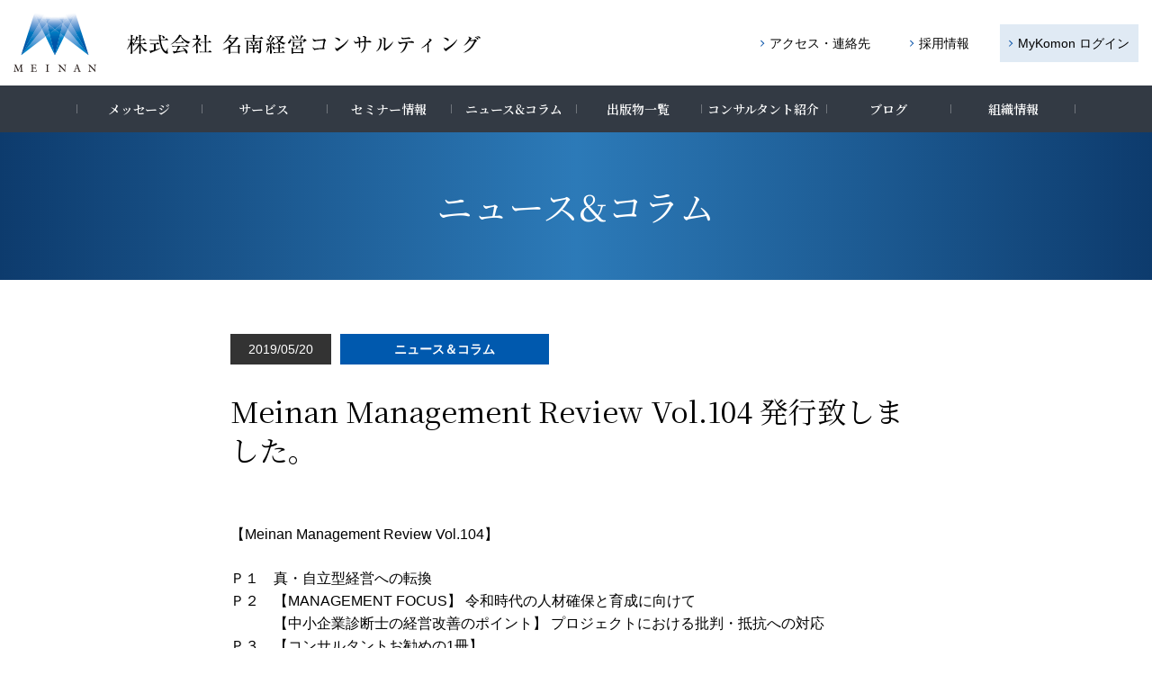

--- FILE ---
content_type: text/html; charset=UTF-8
request_url: https://www.meinan.biz/news-column/564/
body_size: 10612
content:
<!DOCTYPE html>
<html class="top" lang="ja">
<head>
<meta charset="utf-8">
<meta name="viewport" content="width=device-width">
<!-- Google Tag Manager -->
<script>(function(w,d,s,l,i){w[l]=w[l]||[];w[l].push({'gtm.start':
new Date().getTime(),event:'gtm.js'});var f=d.getElementsByTagName(s)[0],
j=d.createElement(s),dl=l!='dataLayer'?'&l='+l:'';j.async=true;j.src=
'https://www.googletagmanager.com/gtm.js?id='+i+dl;f.parentNode.insertBefore(j,f);
})(window,document,'script','dataLayer','GTM-NNDDLQN');</script>
<!-- End Google Tag Manager -->
<link rel="stylesheet" href="https://www.meinan.biz/wp/wp-content/themes/meinan_gr/shared/css/grid.css">
<link rel="stylesheet" href="https://www.meinan.biz/wp/wp-content/themes/meinan_gr/shared/css/common.css">
<link rel="stylesheet" href="https://www.meinan.biz/wp/wp-content/themes/meinan_gr/shared/css/page.css">
<link rel="stylesheet" href="https://use.fontawesome.com/releases/v5.4.2/css/all.css" integrity="sha384-/rXc/GQVaYpyDdyxK+ecHPVYJSN9bmVFBvjA/9eOB+pb3F2w2N6fc5qB9Ew5yIns" crossorigin="anonymous">
<link href="https://fonts.googleapis.com/css?family=Barlow+Condensed:400,500,600|EB+Garamond:400,500i" rel="stylesheet">
<link href="https://fonts.googleapis.com/css?family=Noto+Serif+JP:400,600&amp;subset=japanese" rel="stylesheet">
<link rel="shortcut icon" href="https://www.meinan.biz/wp/wp-content/themes/meinan_gr/shared/img/common/favicon.png">
<title>Meinan Management Review Vol.104 発行致しました。 | 株式会社名南経営コンサルティング</title>

<!-- This site is optimized with the Yoast SEO plugin v9.7 - https://yoast.com/wordpress/plugins/seo/ -->
<link rel="canonical" href="https://www.meinan.biz/news-column/564/" />
<meta property="og:locale" content="ja_JP" />
<meta property="og:type" content="article" />
<meta property="og:title" content="Meinan Management Review Vol.104 発行致しました。 | 株式会社名南経営コンサルティング" />
<meta property="og:description" content="【Meinan Management Review Vol.104】 Ｐ１　真・自立型経営への転換 Ｐ２　【MANAGEMENT FOCUS】 令和時代の人材確保と育成に向けて 　　　【中小企業診断士の経営改善のポイント &hellip;" />
<meta property="og:url" content="https://www.meinan.biz/news-column/564/" />
<meta property="og:site_name" content="株式会社名南経営コンサルティング" />
<meta property="article:section" content="ニュース＆コラム" />
<meta property="article:published_time" content="2019-05-19T23:28:42+00:00" />
<meta property="article:modified_time" content="2020-09-15T10:12:59+00:00" />
<meta property="og:updated_time" content="2020-09-15T10:12:59+00:00" />
<meta name="twitter:card" content="summary_large_image" />
<meta name="twitter:description" content="【Meinan Management Review Vol.104】 Ｐ１　真・自立型経営への転換 Ｐ２　【MANAGEMENT FOCUS】 令和時代の人材確保と育成に向けて 　　　【中小企業診断士の経営改善のポイント [&hellip;]" />
<meta name="twitter:title" content="Meinan Management Review Vol.104 発行致しました。 | 株式会社名南経営コンサルティング" />
<!-- / Yoast SEO plugin. -->

<link rel='dns-prefetch' href='//s.w.org' />
<link rel="alternate" type="application/rss+xml" title="株式会社名南経営コンサルティング &raquo; Meinan Management Review Vol.104  発行致しました。 のコメントのフィード" href="https://www.meinan.biz/news-column/564/feed/" />
<link rel='stylesheet' id='wp-block-library-css'  href='https://www.meinan.biz/wp/wp-includes/css/dist/block-library/style.min.css?ver=5.1.19' type='text/css' media='all' />
<script type='text/javascript' src='https://www.meinan.biz/wp/wp-includes/js/jquery/jquery.js?ver=1.12.4'></script>
<script type='text/javascript' src='https://www.meinan.biz/wp/wp-includes/js/jquery/jquery-migrate.min.js?ver=1.4.1'></script>
<script>
  (function(i,s,o,g,r,a,m){i['GoogleAnalyticsObject']=r;i[r]=i[r]||function(){
  (i[r].q=i[r].q||[]).push(arguments)},i[r].l=1*new Date();a=s.createElement(o),
  m=s.getElementsByTagName(o)[0];a.async=1;a.src=g;m.parentNode.insertBefore(a,m)
  })(window,document,'script','//www.google-analytics.com/analytics.js','ga');

  ga('create', 'UA-50580109-4', 'meinan.biz');
  ga('send', 'pageview');

</script>
</head>
<body class="post-template-default single single-post postid-564 single-format-standard">
<!-- Google Tag Manager (noscript) -->
<noscript><iframe src="https://www.googletagmanager.com/ns.html?id=GTM-NNDDLQN"
height="0" width="0" style="display:none;visibility:hidden"></iframe></noscript>
<!-- End Google Tag Manager (noscript) -->
<header class="site-header">
<div class="container-fluid">
<div class="site-header-inner">
<p class="site-title"><a href="https://www.meinan.biz/"><img src="https://www.meinan.biz/wp/wp-content/themes/meinan_gr/shared/img/common/logo-meinanconsultiong.png" alt="株式会社 名南経営コンサルティング"></a></p>
<ul class="site-header-nav">
<li><a href="https://www.meinan.biz/company/access/">アクセス・連絡先</a></li>
<li><a href="https://www.meinan-saiyo.net/" target="_blank">採用情報</a></li>
<li class="to-mykomon"><a href="https://www.mykomon.com/MyKomon/" target="_blank">MyKomon ログイン</a></li>
</ul>
<div class="trigger_wrap" id="trigger__btn"><span class="trigger"><span></span></span></div>
</div>
</div>
</header>
<nav class="nav-global">
<div class="container">
<div id="nav-content">
<ul>
<li class="forSp"><a href="https://www.meinan.biz/">TOP</a></li>
<li><a href="https://www.meinan.biz/message/">メッセージ</a></li>
<li><a href="https://www.meinan.biz/service/">サービス</a></li>
<li><a href="https://www.meinan.biz/seminar/">セミナー情報</a></li>
<li><a href="https://www.meinan.biz/info/">ニュース&amp;コラム</a></li>
<li><a href="https://www.meinan.biz/publication/">出版物一覧</a></li>
<li><a href="https://www.meinan.biz/consultant/">コンサルタント紹介</a></li>
<li><a href="https://www.meinan.biz/blog/">ブログ</a></li>
<li><a href="https://www.meinan.biz/company/">組織情報</a></li>
</ul>
<ul class="sp-header-nav">
<li><a href="https://www.meinan.biz/contact/">お問い合わせ</a></li>
<li><a href="https://www.meinan-saiyo.net/" target="_blank">採用情報</a></li>
<li class="to-mykomon"><a href="https://www.mykomon.com/MyKomon/" target="_blank">MyKomon ログイン</a></li>
</ul>
</div>
</div>
</nav>
<main><div class="gr-title">
<p>ニュース&amp;コラム</p>
</div>
<section class="content">
<div class="container">
<div class="news-content">
<div class="news-label">
<div class="news-date">2019/05/20</div>
<div class="news-category">ニュース＆コラム</div>
</div>


<div class="entry-title"><h1>Meinan Management Review Vol.104  発行致しました。</h1></div>


<div class="entry-body">
<p>【Meinan Management Review Vol.104】</p>
<p>Ｐ１　真・自立型経営への転換<br />
Ｐ２　【MANAGEMENT FOCUS】 令和時代の人材確保と育成に向けて<br />
　　　【中小企業診断士の経営改善のポイント】 プロジェクトにおける批判・抵抗への対応<br />
Ｐ３　【コンサルタントお勧めの1冊】<br />
　　　　ディズニー、NASAが認めた『遊ぶ鉄工所』（著者：山本昌作氏 出版所：ダイヤモンド社）<br />
　　　【セミナー・研修案内】 マネジメントゲーム（MG）研修<br />
　　　【中小企業のIT活用例】 RPA導入を視野に入れた業務改善の流れ<br />
Ｐ４　【主任研究員のコラム】 再発防止の効果的な進め方<br />
　　　　マネジメントコンサルティング事業部 ～新入社員紹介～</p>
<p>詳しくは、<a href="https://www.meinan.biz/wp/wp-content/uploads/2019/05/053c1aafe31eda604b03c6d56a421f9a.pdf">こちら</a>をご覧下さい。</p>
</div>
</div>
<div class="to_back"><a href="https://www.meinan.biz/info/" class="btn">ニュース&amp;コラム一覧へ戻る</a></div>
</div>
</section>
<div class="breadcrumb">
<div class="container">
<div class="breadcrumbs" typeof="BreadcrumbList" vocab="http://schema.org/">
    <!-- Breadcrumb NavXT 6.2.1 -->
<span property="itemListElement" typeof="ListItem"><a property="item" typeof="WebPage" title="Go to 株式会社名南経営コンサルティング." href="https://www.meinan.biz" class="home"><span property="name">HOME</span></a><meta property="position" content="1"></span>&nbsp;&nbsp;&gt;&nbsp;&nbsp;<span property="itemListElement" typeof="ListItem"><a property="item" typeof="WebPage" title="Go to ニュース&amp;コラム." href="https://www.meinan.biz/info/" class="post-root post post-post"><span property="name">ニュース&amp;コラム</span></a><meta property="position" content="2"></span>&nbsp;&nbsp;&gt;&nbsp;&nbsp;<span property="itemListElement" typeof="ListItem"><a property="item" typeof="WebPage" title="Go to the ニュース＆コラム category archives." href="https://www.meinan.biz/category/news-column/" class="taxonomy category"><span property="name">ニュース＆コラム</span></a><meta property="position" content="3"></span>&nbsp;&nbsp;&gt;&nbsp;&nbsp;<span class="post post-post current-item">Meinan Management Review Vol.104  発行致しました。</span></div>
</div>
</div>
</main>
<footer>
<div class="pagetop"><a href="#top">PAGETOP</a></div>
<div class="footer-info">
<div class="container">
<h2 class="footer-info-msg">名南経営コンサルティングへのご相談はこちらで受け付けております。</h2>
<div class="footer-info-content">
<div class="footer-phone">
<h3>電話窓口</h3>
<div class="footer-phone-num">
052-589-2784
<small class="footer-phone-num-small">
電話受付時間：平日 9：00～18：00
</small>
</div>
</div>
<div class="footer-mail">
<h3>メールでのご相談</h3>
<div class="footer-mail-btn">
<a href="https://www.meinan.biz/contact/">お問い合わせフォームへ</a>
</div>
</div>
</div>
</div>
</div>
<div class="footer-btm">
<div class="container-fluid">
<div class="footer-btm-inner">
<div class="footer-nav">
<ul>
<li><a href="https://www.meinan.net/" target="_blank">名南コンサルティングネットワーク</a></li>
<li><a href="https://www.meinan.biz/privacypolicy/">個人情報保護方針</a></li>
<li><a href="https://www.meinan.biz/sitemap/">サイトマップ</a></li>
</ul>
</div>
<div class="copyright">
<p><small>© 2019 MEINAN CONSULTING NETWORK</small></p>
</div>
</div>
</div>
</div>
</footer>
<script src="https://www.meinan.biz/wp/wp-content/themes/meinan_gr/shared/js/common.js"></script>
</body>
</html>


--- FILE ---
content_type: text/css
request_url: https://www.meinan.biz/wp/wp-content/themes/meinan_gr/shared/css/common.css
body_size: 11492
content:
@charset "UTF-8";
/* reset
----------------------------------------------------------*/
html, body, div, span, applet, object, iframe,
h1, h2, h3, h4, h5, h6, p, blockquote, pre,
a, abbr, acronym, address, big, cite, code,
del, dfn, em, img, ins, kbd, q, s, samp,
small, strike, strong, tt, var,
b, u, i, center,
dl, dt, dd, ol, ul, li,
fieldset, form, label, legend,
table, caption, tbody, tfoot, thead, tr, th, td,
article, aside, canvas, details, embed,
figure, figcaption, footer, header, hgroup,
menu, nav, output, ruby, section, summary,
time, mark, audio, video {
  margin: 0;
  padding: 0;
  border: 0;
  font: inherit;
  font-size: 100%;
  vertical-align: baseline;
}
* {
  box-sizing: border-box;
  -webkit-font-smoothing: antialiased;
  outline: none;
  -moz-osx-font-smoothing: grayscale;
}
html {
  line-height: 1;
}

ol, ul {
  list-style: none;
}

table {
	width:100%;
  border-collapse: collapse;
  border-spacing: 0;
}

caption, th, td {
  text-align: left;
  font-weight: normal;
  vertical-align: middle;
}

q, blockquote {
  quotes: none;
}

q:before, q:after, blockquote:before, blockquote:after {
  content: "";
  content: none;
}
a img {
  border: none;
}

article, aside, details, figcaption, figure, footer, header, hgroup, main, menu, nav, section, summary {
  display: block;
}

button:focus {
  outline: none;
}

button {
  margin: 0;
  padding: 0;
  border: none;
  border-radius: 0;
  -webkit-appearance: none;
}

input[type="text"],
input[type="search"],
input[type="submit"],
input[type="reset"] {
  border-radius: 0;
  margin: 0;
  padding: 0;
  border: none;
  outline: none;
  -webkit-appearance: none;
}

input[type="submit"],
input[type="reset"] {
  cursor: pointer;
}

button:focus {
  outline: none;
}

button {
  margin: 0;
  padding: 0;
  border: none;
  border-radius: 0;
  -webkit-appearance: none;
}

/* base
----------------------------------------------------------*/
html {
  height: 100%;
  font-size: 62.5%;
}
body {
	font-family: "游ゴシック体", YuGothic, "游ゴシック", "Yu Gothic", "メイリオ", sans-serif;
	font-weight: 500;
	font-size: 16px;
  	font-size: 1.6rem;
	line-height:1.6;
	word-break: break-all;
}

@keyframes fadeIn {
    0% {opacity: 0}
    100% {opacity: 1}
}

@-webkit-keyframes fadeIn {
    0% {opacity: 0}
    100% {opacity: 1}
}
/* IE表示用のCSS　
@media all and (-ms-high-contrast:none) {
	body {
		font-family: "メイリオ",Meiryo,"游ゴシック",YuGothic,"ヒラギノ角ゴ Pro W3","Hiragino Kaku Gothic Pro","ＭＳ Ｐゴシック","MS PGothic",sans-serif;
	}
} */
h1,h2,h3,h4,h5 {
	line-height:1.37;
}
img {
  max-width: 100%;
  height: auto;
  vertical-align: bottom;
}
ul,ol {
	margin:0;
	padding:0;
	list-style:none;
}
img {
	max-width:100%;
	height:auto;
}
a {
	color:#333;
}
a:hover {
	text-decoration:none;
}


/* ------------------------------
header
------------------------------------------------ */
nav a {
	text-decoration:none;
}
.site-header-inner {
	display:flex;
	justify-content:space-between;
	align-items:center;
	max-width: 1400px;
    margin-right: auto;
    margin-left: auto;
}
.site-title {
	margin:15px 0;
	line-height:1;
}
.site-header-nav li {
	display:inline-block;
	margin-left:20px;
}
.site-header-nav a {
	padding:10px;
	display:block;
	font-size:1.4rem;
	color:inherit;
	text-decoration:none;
}
_:-ms-input-placeholder, :root .site-header-nav a {
	padding:10px 10px 5px;
}
.site-header-nav a:hover {
	text-decoration:underline;
}
.to-mykomon a {
	background:#e0eaf4;
}
.to-mykomon a:hover {
	opacity:.7;
	text-decoration:none;
}

.site-header-nav a:before {
	width:5px;
	height:5px;
	top:-3px;
  display: inline-block;
  position:relative;
  content: "";
  margin-right: 5px;
  border-right: 1px solid #125aac;
  border-bottom: 1px solid #125aac;
  -webkit-transform-origin: center bottom;
  -ms-transform-origin: center bottom;
  transform-origin: center bottom;
  -webkit-transform: rotate(-45deg);
  -ms-transform: rotate(-45deg);
  transform: rotate(-45deg);
}
.nav-global {
	background:#333a44;
}
.nav-global a {
	padding:15px 5px;
	text-align:center;
	display:block;
	color:#fff;
	font-family:Noto Serif JP,serif,sans-serif;
	font-weight: 600;
	font-size:1.4rem;
	position:relative;
	transition:color .3s;
}
@media screen and (min-width:1064px) and (max-width:1136px) {
	.nav-global a {
		font-size:1.3rem;
	}
}
@media screen and (min-width:992px) and (max-width:1063px) {
	.nav-global a {
		font-size:1.2rem;
	}
}
.nav-global a:hover {
	text-decoration:none;
	color:#219afa;
}
.nav-global ul {
	display:flex;
	justify-content:space-around;
	align-items:center;
}
.nav-global li {
	width:100%;
}
.nav-unshown {
  display:none;
}
#nav-content .sp-header-nav {
	display:none;
}
@media screen and (min-width:992px) {
	#trigger__btn {
		display:none;
	}
	.nav-global {
		display:block;
	}
	.nav-global li {
		position:relative;
	}
	.nav-global li::before {
		content:'';
		width:1px;
		height:10px;
		position:absolute;
		top:50%;
		left:0;
		margin-top:-5px;
		background:rgba(255,255,255,.3);
	}
	.nav-global li:last-child::after {
		content:'';
		width:1px;
		height:10px;
		position:absolute;
		top:50%;
		right:0;
		margin-top:-5px;
		background:rgba(255,255,255,.3);
	}
	.nav-global a:after {
		content: "";
		display: block;
		position: absolute;
		left: 51%;
		right: 51%;
		bottom: 0px;
		height: 0;
		border-bottom: 3px solid #1787e0;
		-webkit-transition: all .3s;
		transition: all .3s;
	}
	.nav-global a:hover:after {
		right:0;
		left:0;
	}
}

/* ------------------------------
footer
------------------------------------------------ */
.pagetop a {
	width:60px;
	height:60px;
	padding-top:10px;
	border-radius:50%;
	display:block;
	background: #254261;
	color:#fff;
	text-align:center;
	font-size:10px;
	position:fixed;
	bottom:10%;
	right:2%;
	z-index:50;
}
.pagetop a:before {
	content:'\f077';
	font-family:'Font Awesome 5 Free';
	display:block;
	font-weight:bold;
}
footer a {
	text-decoration:none;
}
.footer-info {
	padding:60px 0;
	background:#f5f5f5;
}
.footer-info .footer-info-msg {
	margin-bottom:50px;
	font-size:2.4rem;
	text-align:center;
	color:#003f7b;
	font-family:'Noto Serif JP',serif,sans-serif;
}
.footer-info-content {
	display:flex;
	max-width: 1080px;
    margin-right: auto;
    margin-left: auto;
}
.footer-info-content > div {
	width:50%;
	padding:20px 60px;
}
.footer-phone {
	border-right:1px solid #003f7b;
}
.footer-info-content h3 {
	margin-bottom:20px;
	font-size:2rem;
	font-weight:600;
	color:#003f7b;
}
.footer-phone-num {
	font-size:3.8rem;
	color:#003f7b;
	line-height:1;
}
.footer-phone-num a {
	color:#003f7b;
}
.footer-phone-num::before {
	content:'\f095';
	font-family: 'Font Awesome 5 Free';
	font-weight:bold;
	background:#003f7b;
	padding:12px;
	border-radius:50%;
	color:#fff;
	position: relative;
    top: 12px;
}
.footer-phone-num-small {
	margin:10px 0 0 78px;
	color:#003f7b;
	font-size:1.4rem;
	display:block;
}
.footer-mail-btn a {
	font-size:2rem;
	font-weight:600;
	color:#003f7b;
	border:1px solid #003f7b;
	padding:10px 20px;
	width:100%;
	line-height:1;
	display:flex;
	align-items:center;
	justify-content: center;
	transition:background .3s;
}
_:-ms-input-placeholder, :root .footer-mail-btn a {
	padding:16px 20px 10px;
}
.footer-mail-btn a:hover {
	background:#003f7b;
	color:#fff;
	text-decoration:none;
}
.footer-mail-btn a::before {
	content:'\f0e0';
	font-family:'Font Awesome 5 Free';
	font-weight:bold;
	font-size:4rem;
	margin-right:20px;
}
_:-ms-input-placeholder, :root .footer-mail-btn a::before {
	position:relative;
	top:-4px;
}
.footer-btm {
	background:#333a44;
}
.footer-btm-inner {
	display:flex;
	padding:15px 0;
	align-items:center;
	justify-content:space-between;
	flex-direction:row-reverse;
}
.footer-btm .copyright p {
	margin:0;
	font-size:1.2rem;
	color:#fff;
}
.footer-nav li {
	margin-left:20px;
	display:inline-block;
}
.footer-nav a {
	font-size:1.2rem;
	color:#fff;
}
.footer-nav li::before {
	padding-right:5px;
	content:'\f105';
	font-family:'Font Awesome 5 Free';
	color:#fff;
	font-size:.75rem;
	font-weight:bold;
}

@media screen and (max-width:991px) {
	.site-header {
		width:100%;
		background:#fff;
		z-index:100;
	}
	.site-title {
		margin:10px 0;
		padding-right: 70px;
	}
	.site-header-inner {
		min-height:50px;
	}
	.site-title img {
	}
	.site-header-inner {
	}
	.site-header-nav {
		display:none;
	}
	.trigger_wrap {
		display: -webkit-box;
		display: -ms-flexbox;
		display: flex;
		z-index: 10;
		width: 50px;
		height: 50px;
		cursor: pointer;
	}
	.trigger {
		width: 40px;
		height: 22px;
		display: block;
		position: relative;
		margin: auto;
	}
	.trigger span,
	.trigger:after,
	.trigger:before {
		background: #000;
		width: 100%;
		height: 2px;
		display: block;
		position: absolute;
		-webkit-transition: all .3s;
		-o-transition: all .3s;
		transition: all .3s;
	}
	.trigger:after,
	.trigger:before {
		content: '';
	}	
	.trigger span {
		top: 10px;
	}
	.trigger:before {
		top: 0;
	}
	.trigger:after {
		bottom: 0;
	}
	.open .trigger span {
		opacity: 0;
	}
	.open .trigger:after {
		-webkit-transform: rotate(45deg);
		-ms-transform: rotate(45deg);
			transform: rotate(45deg);
		bottom: 9px;
	}
	.open .trigger:before {
		-webkit-transform: rotate(-45deg);
		-ms-transform: rotate(-45deg);
			transform: rotate(-45deg);
		top: 10px;
	}
	.nav-global {
		max-height:0;
		width:100%;
		overflow:auto;
		transition:all .6s cubic-bezier(0.77, 0, 0.175, 1);;
		z-index:1000;
	}
	.open .nav-global {
		max-height:1000px;
		padding:0 0 30px;
	}
	.nav-global .container {
		padding:0;
	}
	#nav-content .sp-header-nav {
		display:block;
			padding: 20px;
	}
	.nav-global .sp-header-nav a {
		background:#fff;
		color:#333;
		margin-bottom:10px;
	}
	.sp-header-nav .to-mykomon a {
		background: #e0eaf4;
	}
	body.open .formError {
		display:none !important;
	}

	.nav-global ul {
		flex-direction:column;
	}
	.nav-global a {
		text-align:left;
		padding: 15px 20px;
		border-bottom:1px solid rgba(255,255,255,.2);
	}
	.nav-global a::after {
		content:'\f105';
		font-family:'Font Awesome 5 Free';
		float:right;
		font-size:1.8rem;
		font-weight:bold;
	}
	.open .pagetop a {
		display:none;
	}
	.footer-info-content > div {
    	padding: 20px 20px;
	}
}
@media screen and (min-width:680px) and (max-width:991px) {
	.nav-global .sp-header-nav li {
		width:33.3333%;
		float:left;
		padding:0 10px;
	}
}
@media screen and (max-width:767px) {
	.footer-info {
    	padding: 40px 0 30px;
	}
	.footer-info .footer-info-msg {
    	margin-bottom: 10px;
		font-size:5.333vw;
	}
	.footer-info-content {
		flex-direction:column;
	}
	.footer-info-content > div {
		width:100%;
		padding:20px 0;
	}
	.footer-info-content h3 {
    	margin-bottom: 15px;
		font-size:1.8rem;
		text-align:center;
	}
	.footer-phone {
		border-right:0;
		border-bottom:1px dotted #003f7b;
	}
	.footer-phone-num-small {
    	margin: 10px 0 0 70px;
	}
	.footer-phone-num {
    	font-size: 3rem;
	}
	.footer-phone-num::before {
		margin-right:10px;
		padding:10px;
	}
	.footer-mail-btn a {
    	font-size: 1.6rem;
	}
	.footer-mail-btn a::before {
		font-size:3.4rem;
	}
	.footer-btm-inner {
		padding:5px;
		flex-direction:column;
	}
	.footer-btm-inner > div {
		width:100%;
		padding-top:10px;
	}
	.footer-mail-btn a:hover {
    background: inherit;
    color: inherit;
	}
	.copyright {
		text-align:center;
	}
}

@media screen and (max-width:352px) {
	.footer-phone-num::before {
    padding: 8px;
    top: -6px;
    font-size: 2.2rem;
	}
	.footer-phone-num-small {
    	margin: 10px 0 0 50px;
	}
	.footer-mail-btn a {
		font-size:1.6rem;
	}
}

--- FILE ---
content_type: text/css
request_url: https://www.meinan.biz/wp/wp-content/themes/meinan_gr/shared/css/page.css
body_size: 32339
content:
@charset "UTF-8";
.forSp {
	display:none;
}
.gr-title {
	background: rgba(13,59,109,1);
	background: -moz-linear-gradient(left, rgba(13,59,109,1) 0%, rgba(44,122,184,1) 50%, rgba(13,59,109,1) 100%);
	background: -webkit-gradient(left top, right top, color-stop(0%, rgba(13,59,109,1)), color-stop(50%, rgba(44,122,184,1)), color-stop(100%, rgba(13,59,109,1)));
	background: -webkit-linear-gradient(left, rgba(13,59,109,1) 0%, rgba(44,122,184,1) 50%, rgba(13,59,109,1) 100%);
	background: -o-linear-gradient(left, rgba(13,59,109,1) 0%, rgba(44,122,184,1) 50%, rgba(13,59,109,1) 100%);
	background: -ms-linear-gradient(left, rgba(13,59,109,1) 0%, rgba(44,122,184,1) 50%, rgba(13,59,109,1) 100%);
	background: linear-gradient(to right, rgba(13,59,109,1) 0%, rgba(44,122,184,1) 50%, rgba(13,59,109,1) 100%);
	filter: progid:DXImageTransform.Microsoft.gradient( startColorstr='#0d3b6d', endColorstr='#0d3b6d', GradientType=1 );
	color:#fff;
	font-size:4rem;
	font-family:Noto Serif JP,serif,sans-serif;
	text-align:center;
	padding:50px;
}
.aligncenter {
	display:block;
	text-align:center;
	margin:0 auto 1em;
}
.alignright {
	float:right;
	margin:0 0 1em 1em;
}
.alignleft {
	float:left;
	margin:0 1em 1em 0;
}
.sign {
	text-align:right;
	margin-top:3em;
}
.content {
	padding:60px 0 0px;
}
.access .content {
	padding:0 0 0;
}
.archive-label-content + .content {
	padding-top:0;
}
.content p {
	margin-bottom:1.5em;
}
.content h2 {
	margin-top:3em;
	margin-bottom:1em;
	padding-bottom:25px;
	text-align:center;
	font-size:3.2rem;
	font-family:Noto Serif JP,serif,sans-serif;
	border-bottom:1px solid #ddd;
	position:relative;
}
.content h2:first-child {
	margin-top:0;
}
.content h2::after {
	content:'';
	width:100px;
	height:2px;
	position:absolute;
	bottom:-1px;
	left:50%;
	margin-left:-50px;
	background:#0059ae;
}
.content h3 {
	margin-top:2em;
	margin-bottom:1em;
	font-size:2.4rem;
	border-left:3px solid #0059ae;
	padding:10px 0 10px 20px;
}
.step {
	color:#0059ae;
	padding-right:20px;
}
.content ul {
	list-style:disc;
	margin-bottom:1.5em;
	padding-left:20px;
}
.content ol {
    list-style:decimal;
    margin-bottom: 1.5em;
    padding-left: 2.5em;
}
.content li {
	margin-bottom:5px;
}
.breadcrumb {
	margin-top:100px;
	border-top:1px solid #ddd;
	padding:20px 0;
	font-size:1.2rem;
}
.breadcrumbs a {
	color:#333;
	text-decoration:none;
}
.btn {
	min-width: 300px;
	border:1px solid #999;
	display:inline-block;
	margin-right:auto;
	margin-left:auto;
	padding:6px 40px;
	text-align:center;
	transition:all .3s;
	font-size:1.4rem;
	font-family:Noto Serif JP,serif,sans-serif;
	text-decoration:none;
}
.btn::before {
	content:'\f105';
	font-family:'Font Awesome 5 Free';
	padding-right:10px;
	font-weight:bold;
	color:#0059ae;
}
.btn:hover {
	background:#0059ae;
	color:#fff;
	border:1px solid #0059ae;
}
.btn:hover::before {
	color:#fff;
}
.to_back {
	margin-top:80px;
	text-align:center;
}

.service-list {
	padding-top:30px;
}
.service-list ul {
	margin: 0 -15px;
	padding:0;
	list-style:none;
	overflow:hidden;
}
.content .service-list li {
	width:33.3333%;
	margin-bottom:30px;
	float:left;
}
.service-list a {
	margin:0 15px 15px;
	background:#f5f5f5;
	border:1px solid #ddd;
	display:block;
	color:inherit;
	text-decoration:none;
	transition:opacity .3s;
}
.service-list a:hover {
	opacity:.7;
}
.service-list a img {
	vertical-align:top;
}
.service-list .service-title {
	margin:0;
    padding: 15px 5px;
	border-left: 0;
	color:#0059ae;
	font-weight:600;
	font-size:1.6rem;
	text-align:center;
}
.service-info {
	margin-bottom:30px;
	padding:0 10px;
	font-size:1.4rem;
}
.service-list .btn {
	width:90%;
	margin:auto auto 30px;
	display:block;
}
.kadai {
	background:#f1f1f1;
	padding:30px 40px 20px;
}
.kadai ul {
	display:flex;
	margin-bottom:0;
	flex-wrap:wrap;
}
.kadai ul > li {
	width:50%;
	margin-bottom:10px;
}
.kadai ul > li:nth-child(2n-1) {
	padding-right:40px;
}
.qa-box {
	padding:20px 40px 20px;
	background:#f5f5f5;
}
.qa-box dl {
	margin-bottom:15px;
}
.qa-box dt {
	font-weight:600;
	margin-bottom:1em;
}
.qa-box dt::before {
	margin-right:15px;
	content:'Q';
	font-size:3.4rem;
	color:#0059ae;
	font-family:Noto Serif JP,serif,sans-serif;
}
.consul-list {
	display:flex;
	flex-wrap: wrap;
	justify-content:space-between;
}
.consul-card {
	width:48.5%;
	margin-bottom:30px;
	display:flex;
	flex-direction:column;
	background:#f5f5f5;
	padding:30px;
	border:1px solid #ddd;
}
.consul-content {
	overflow:hidden;
	margin-bottom:30px;
}
.consul-photo {
	width:34%;
	float:left;
	text-align:center;
}
.consul-info {
	width:66%;
	float:left;
	padding-left:30px;
	line-height:1.4;
}
.consul-qualification {
	width:66%;
	float:right;
	padding-left:30px;
	line-height:1.4;
}
.consul-card .btn {
	margin:auto auto 0;
}
.consul-name {
	margin-bottom:15px;
	padding-bottom:10px;
	font-size:2.4rem;
	font-weight:600;
	border-bottom:3px double #7aa7d1;
}
.consul-name .ruby {
	padding-left:20px;
	font-size:1.4rem;
	font-weight:normal;
	display: inline-block;
}
.consul-position {
	margin-bottom:15px;
}
/*.content .consul-position ul {
    list-style: none;
    margin-bottom: 0;
    padding-left: 0;
}*/
.consul-qualification-title {
	margin-bottom:5px;
	font-weight:600;
	color:#003f7b;
}
.consuo-qualification-list ul {
	/*padding:0;
	list-style:none;*/
}
.consuo-qualification-list ul li {
	margin-bottom:2px;
}
.archive-label-content {
	margin-bottom:60px;
	padding:35px 0;
	background:#f1f1f1;
	position:relative;
}
.archive-label-content::after {
	content:'';
	position:absolute;
	bottom:-16px;
	left:50%;
	margin-left:-8px;
	width: 0;
	height: 0;
	border-style: solid;
	border-width: 16px 16px 0 16px;
	border-color: #f1f1f1 transparent transparent transparent;
}
.archive-label-content dl {
	display:flex;
}
.archive-label-content dl.archive-label-year {
	margin-top:20px;
}
.archive-label-content dd {
	padding-left:20px;
}
.archive-label-content dd li {
	display:inline-block;
	margin:5px 10px 5px 0;
}
.archive-label-content dd li a {
	display:block;
	padding:10px 40px;
	font-size:1.4rem;
	font-weight:600;
	background:#fff;
	white-space:nowrap;
	transition:background-color .3s;
}
_:-ms-input-placeholder, :root .archive-label-content dd li a {
	padding:10px 40px 6px;
}
.archive-label-category dd li a {
	color:#0059ae;
	border:1px solid #0059ae;
	text-decoration:none;
}
.archive-label-year dd li a {
	padding:10px 20px;
	color:#333;
	border:1px solid #333;
	text-decoration:none;
}
.archive-label-content .archive-label-year dd li a:hover,
.archive-label-content .archive-label-year dd li.current a {
	background:#333;
	color:#fff;
}
.archive-label-content dd li a:hover,
.archive-label-content dd li.current-cat a {
	background:#0059ae;
	color:#fff;
}
.archive-label-content dt {
	width: 120px;
	flex:120px 0 0;
	font-weight:600;
	padding:15px 20px 10px 0;
	border-right:3px double #333;
}
.seminar-card {
	margin-bottom:20px;
	padding:30px 40px;
	background:#f5f5f5;
	border:1px solid #ddd;
}
/*.content .seminar-title {
	font-size:2.4rem;
	font-weight:600;
	margin-top:0;
	margin-bottom:20px;
	border:0;
	padding:0;
}*/
.seminar-category-info {
	margin-bottom:20px;
	padding:4px 40px;
	display:inline-block;
	background:#0059ae;
	color:#fff;
	font-size:1.4rem;
	font-weight:600;
	line-height:1;
}
.seminar-info-table th {
	padding:5px 0px;
	width:10px;
	white-space:nowrap;
	vertical-align:top;
}
.seminar-info-table td {
	padding:3px 0 0px 30px;
}
.seminar-info-table th span {
	background:#555555;
	color:#fff;
	line-height:1;
	padding:3px 20px;
	font-size:1.4rem;
	font-weight:600;
}
.to-seminar-detail {
	margin-top:40px;
	text-align:center;
}
.wp-pagenavi {
	margin-top:50px;
	padding: 25px 20px 25px;
	text-align:center;
	clear:both;
}
.wp-pagenavi a ,.wp-pagenavi span.pages, .wp-pagenavi span.extend {
		color:#333333;
		padding:10px 10px 10px 10px;
		background:#eee;
		margin-right:5px;
		text-decoration:none;
		-webkit-transition:.3s;
		transition:.3s;
}	
.wp-pagenavi a:hover {
		background:#0059ae;
		color:#fff;
}
 .wp-pagenavi span.current{
	 margin-right:5px;
		padding:10px 10px 10px 10px;
		background:#0059ae;
		color:#fff;
}
.wp-pagenavi .pages,
.wp-pagenavi .last {
	display:none;
}
/*.current_category {
	color:#0059ae;
}*/
.news-list .news-date {
	width:120px;
	margin-top:2px;
	flex:120px 0 0;
	color:#8c9099;
	font-size:1.4rem;
	font-weight:600;
}
.news-list .news-category {
	width:160px;
	flex:160px 0 0;
	margin-top:2px;
	text-align:center;
	background:#0059ae;
	color:#fff;
	padding:0px 5px;
	white-space:nowrap;
	font-size:1.2rem;
	font-weight:600;
}
_:-ms-input-placeholder, :root .news-list .news-category {
	padding:3px 5px 0;
}
.news-list .news-title {
	margin-left:40px;
}
.news-title a {
	text-decoration:none;
}
.news-list ul li {
	display:flex;
	align-items:flex-start;
	margin-bottom:20px;
	padding:0 40px 20px;
	border-bottom:1px dashed #c2c2c2;
}
.news-list ul li a:hover {
	text-decoration:underline;
}
.news-list ul {
	padding:0;
	list-style:none;
}
.news-content {
	max-width:768px;
	margin-right:auto;
	margin-left:auto;
}
.news-label {
	display:flex;
	margin-bottom:30px;
}
.news-label .news-date {
	margin-right:10px;
	background:#333;
	color:#fff;
	padding:10px 20px;
	line-height:1;
	font-size:1.4rem;
}
.news-label .news-category {
	background:#0059ae;
	color:#fff;
	font-weight:600;
	padding:10px 60px;
	line-height:1;
	font-size:1.4rem;
}
.entry-title {
	margin-bottom:60px;
	font-size:3.2rem;
	font-family:'Noto Serif JP',serif,sans-serif;
}
.entry-body table {
	margin-bottom:1.5rem;
}
.entry-body table th,
.entry-body table td {
	padding:10px;
	border:1px solid #ccc;
}
.entry-body table th {
	background:#f5f5f5;
}
.entry-body strong {
	font-weight:bold;
}
.entry-body em {
	font-style:italic;
}

.publish-card {
	margin-bottom:20px;
	padding:30px 40px;
	background:#f5f5f5;
	border:1px solid #ddd;
	overflow:hidden;
}
.publish-img {
	width:180px;
	float:left;
	text-align:center;
}
.publish-content {
	padding-left:40px;
	width:calc(100% - 180px);
	float:left;
}
.content .publish-title {
	font-size:2.4rem;
	font-weight:600;
	margin-top:0;
	margin-bottom:20px;
	border:0;
	padding:0;
}
.publish-card .to_back {
	clear:both;
}
.publish-category-info {
	margin-top:20px;
	text-align:center;
	padding:4px 10px;
	display:block;
	background:#0059ae;
	color:#fff;
	font-size:1.4rem;
	font-weight:600;
	line-height:1;
}
_:-ms-input-placeholder, :root .publish-category-info {
	padding:6px 60px 1px;
}
.publish-info-table th {
	padding:5px 0px;
	width:10px;
	white-space:nowrap;
	vertical-align:top;
}
.publish-info-table td {
	padding:3px 0 0px 30px;
}
.publish-info-table th span {
	background:#555555;
	color:#fff;
	line-height:1;
	padding:3px 20px;
	font-size:1.4rem;
	font-weight:600;
}
_:-ms-input-placeholder, :root .publish-info-table th span {
	padding:6px 20px 1px;
}
.to-publish-detail {
	margin-top:40px;
	text-align:center;
}
.publish-descript {
	margin-top:20px;
}
.consul-profile {
	overflow:hidden;
}
.consul-profile .consul-photo {
	width:20%;
	float:left;
}
.consul-profile .consul-info {
    width: 80%;
	float:left;
    padding-left: 50px;
}
.consul-profile .consul-qualification {
	width:80%;
	float:right;
	padding-left:50px;
}
.consul-profile .consul-name {
	font-size:3rem;
}
.consul-profile .consul-name .ruby {
	font-size:1.6rem;
}
.consul-profile-top {
	margin-top:-60px;
	margin-bottom:50px;
	padding:50px 0 40px;
	background:#f5f5f5;
}
.consul-profile-body {
	margin-bottom:60px;
}
.history th {
	width:10px;
	vertical-align: top;
	padding-right:30px;
	white-space:nowrap;
}
.blog-list-wrap {
	padding:50px 0;
	background:#f5f5f5;
}

.to-blog {
	text-align:right;
}
.to-blog a {
	font-size:1.4rem;
	font-family: Noto Serif JP,serif,sans-serif;
	text-decoration:none;
}	
.to-blog a:hover {
	text-decoration:underline;
}
.to-blog a::before {
	content:'\f35d';
	font-family:'Font Awesome 5 Free';
	padding-right:10px;
	font-weight:bold;
	color:#0059ae;
}

.blog-list .blog-date {
	width:120px;
	margin-top:2px;
	flex:120px 0 0;
	color:#8c9099;
	font-size:1.4rem;
	font-weight:600;
}
.blog-list .blog-title {
	margin-left:40px;
}
.blog-title a {
	text-decoration:none;
}
.blog-list ul li {
	display:flex;
	align-items:flex-start;
	margin-bottom:20px;
	padding:0 40px 20px;
	border-bottom:1px dashed #c2c2c2;
}
.blog-list ul li a:hover {
	text-decoration:underline;
}
.blog-list ul {
	padding:0;
	list-style:none;
}
.info-btn {
	height:240px;
	margin-bottom:30px;
	position:relative;
	overflow:hidden;
}
.info-btn a img {
	position:absolute;
	top:0;
	left:0;
	z-index:-1;
	transition:all .5s;
}
.info-btn a:hover img {
	transform:scale(1.2,1.2);
}

.info-btn a {
	text-decoration:none;
	display: block;
    height: 100%;
}
.info-btn p {
	padding-top:80px;
	font-size:3.4rem;
	text-align:center;
	color:#fff;
	font-family: Noto Serif JP,serif,sans-serif;
}
.to-detail {
	color:#fff;
	text-align:center;
}
.bg_g {
	padding: 30px 40px 5px;
	background:#f1f1f1;
}
.txt_m_18 {
	font-family:Noto Serif JP,serif,sans-serif;
	font-size:1.8rem;
}
.textcenter {
	text-align:center;
}
.textright {
	text-align:right;
}
.col2 {
	overflow:hidden;
}
.col2 li {
	width:50%;
	float:left;
	padding:0 10px 10px;
}
.point dt {
	margin-bottom:5px;
	font-family:Noto Serif JP,serif,sans-serif;
	font-size:1.8rem;
}
.point dl {
	margin-bottom:1.5em;
}
.b-table th {
	width:25%;
	padding:15px 20px;
	background:#e0eaf4;
	border-right:2px solid #fff;
	border-bottom:2px solid #fff;
	vertical-align:top;
}
.b-table td {
	padding:15px 20px;
	background:#f7f7f7;
	border-bottom:2px solid #fff;
}
.b-table .address {
	margin-bottom:15px;
}
.b-table .address:last-child {
	margin-bottom:0;
}
.b-table ul,
.b-table ol {
	margin-bottom:0;
}
.history-content {
	max-width:768px;
	margin:0 auto;
}
.history-content ul {
	padding:0;
	list-style:none;
	position:relative;
}
.history-content ul::before {
	content:'';
	border-left:5px solid #ddd;
	position:absolute;
	left:167px;
	top:5px;
	height:100%;
}
.history-content dt {
	width:180px;
	position:relative;
	font-weight:500;
	font-size:1.8rem;
	font-family:Noto Serif JP,serif,sans-serif;
	color:#0059ae;
}
.history-content dt::after {
	content:'';
	background:#0059ae;
	width:20px;
	height:20px;
	border-radius:50%;
	display:block;
	position:absolute;
	right:0;
	top:5px;
}
.history-content dd {
	margin-bottom:1.5em;
	padding-left:240px;
}
.privacypolicy-name {
	text-align:right;
	margin-top:60px;
}
.contact-table {
	margin-bottom:1.5em;
	border-top:1px solid #ccc;
}
.contact-table th {
	width:25%;
	padding:20px;
	font-weight:600;
	background:#f5f5f5;
	border-bottom:1px solid #ccc;
}
.contact-table td {
	border-bottom:1px solid #ccc;
	padding:20px;
}
.must {
	background:#c00;
	font-size:1.2rem;
	padding:0px 10px;
	float:right;
	color:#fff;
	font-weight:600;
	position:relative;
	top:2px;
}
input[type='text'] {
	width:100%;
	border:1px solid #ccc;
	padding:10px;
	font-size:1.6rem;
	background:#f9f9f9;
}
input[type='email'] {
	width:50%;
	border:1px solid #ccc;
	padding:10px;
	font-size:1.6rem;
	background:#f9f9f9;
}
textarea {
	width:100%;
	height:200px;
	border:1px solid #ddd;
	padding:10px;
	font-size:1.6rem;
	background:#f9f9f9;
}
input[type='text']:focus,
input[type='email']:focus,
textarea:focus {
	background:#fff;
}
.contact-zip {
	margin-bottom:10px;
}
.contact-zip input {
	width:20%;
}
.privacypolicy-check label {
	display:block;
	text-align:center;
	padding:30px;
	background:#f5f5f5;
	cursor:pointer;
	transition:all .5s;
}
.privacypolicy-check .error {
	text-align:center;
}
.privacypolicy-check label:hover {
	background:#e0eaf4;
}
.submitbtn {
	text-align:center;
}
.submitbtn {
	margin-top:60px;
	margin-right: auto;
    margin-left: auto;
	width:80%;
    max-width: 380px;
	position:relative;
}
.submitbtn input[type='submit'] {
	width:100%;
	display:block;
	padding:20px 10px;
	text-align:center;
	font-size:1.8rem;
	cursor:pointer;
	border:1px solid #999;
}
.submitbtn::before {
	content: '\f054';
    font-family: 'Font Awesome 5 Free';
    font-size: 2rem;
    font-weight: bold;
    position: absolute;
    left: 20px;
    top: 50%;
    margin-top: -14px;
	color:#0059ae;
}
.mw_wp_form_input .privacy-table th {
	display:none;
}
.mw_wp_form_input .privacy-table ,
.mw_wp_form_input .privacy-table td {
	border:0;
}
.mw_wp_form_confirm .privacy_info {
	display:none;
}
.mw_wp_form_confirm p {
	margin-bottom:0;
}
.gmap {
	margin-bottom:40px;
    position: relative;
    width: 100%;
    height: 0;
    padding-bottom: 40%;/*16:9の場合は56.25%、4:3の場合は75%*/
    overflow: hidden;
}
.gmap iframe {
    position: absolute;
    top: 0;
    left: 0;
    width: 100%;
    height: 100%;
}
.access-address,
.access-trafic {
	max-width:640px;
	margin:0 auto 40px;
	padding-bottom:40px;
	text-align:center;
	border-bottom:1px solid #ddd;
}
.access-address p,
.access-trafic p {
	margin-bottom:0;
}
.access-content {
	padding:60px 0 40px;
}
.access-content:nth-child(2n) {
	background:#f5f5f5;
}
.sitemap-content a {
	text-decoration:none;
}
.sitemap-content a:hover {
	text-decoration:underline;
}
.sitemap-content ul {
	list-style:none;
	margin-top:.5em;
	margin-bottom:.5em;
}
.sitemap-content li::before {
	content:'\f105';
	font-family:'Font Awesome 5 Free';
	font-weight:bold;
	padding-right:20px;
	color:#195faf;
}
.sitemap-content ul ul li::before {
	color:#abbccc;
}
.wsp-services-title {
	display:none;
}
.message-top {
	padding:40px 0 30px;
	background-position:center center;
	background-repeat:no-repeat;
	background-size:cover;
	background-color:#003f7b;
}
.message-copy {
	color:#fff;
	font-size:3.2rem;
	font-family:Noto Serif JP,serif,sans-serif;
}
.message-copy-wrap {
	height:100%;
	display:flex;
	align-items:center;
}
.message-name-wrap {
	height:100%;
	display:flex;
	flex-wrap: wrap;
	align-items:flex-end;
}
.message-name-wrap figure {
	width:100%;
	text-align:right;
}
.message-name {
	margin-top:20px;
	width:100%;
	text-align:right;
	color:#fff;
	font-size:1.8rem;
	font-family:Noto Serif JP,serif,sans-serif;
}
.message-content {
	max-width:768px;
	margin:0 auto;
	padding:40px 15px;
}

.top-message {
	height:35.7vw;
	max-height:680px;
	background-size:cover;
	background-position:center center;
	background-repeat:no-repeat;
}
.top-message .container {
	height:100%;
}
.top-messae-copy {
	height:100%;
	display:flex;
	align-items:center;
}
.top-text {
	width:100%;
	line-height:1.4;
	font-feature-settings : "palt";
	text-align:center;
	font-size:5.8rem;
	font-family:Noto Serif JP,serif,sans-serif;
	color:#fff;
}
.top-information {
	padding:30px 0;
	background:#f5f5f5;
}
.infobox {
	background:#fff;
	padding:30px 20px 10px;
	position:relative;
}
.infobox .to-archive {
	position:absolute;
	top:40px;
	right:20px;
}
.infobox .to-archive a {
	text-decoration:none;
	font-family:Noto Serif JP,serif,sans-serif;
}
.infobox .to-archive a:hover {
	text-decoration:underline;
}
.infobox .to-archive::before {
	content:'\f105';
	font-family:'Font Awesome 5 Free';
	padding-right:10px;
	color:#0059ae;
	font-weight:bold;
}
.infobox h2 {
	font-size:2.4rem;
	margin-bottom:20px;
	padding-bottom:15px;
	font-family:Noto Serif JP,serif,sans-serif;
	border-bottom:1px solid #ddd;
	position:relative;
}
.infobox h2::after {
	content:'';
	width:100px;
	height:2px;
	position:absolute;
	bottom:-1px;
	left:0%;
	background:#0059ae;
}
.info-list-header {
	display:flex;
	margin-bottom:10px;
}
.info-date {
	font-size:1.3rem;
	margin-right:20px;
}
.info-category {
	font-size:1.2rem;
	font-weight:600;
	background:#0059ae;
	color:#fff;
	padding:0 20px;
}
_:-ms-input-placeholder, :root .info-category {
	position:relative;
	top:-2px;
	padding:6px 20px 1px;
	line-height:1;
}
.info-title {
	margin-bottom:20px;
	padding-bottom:10px;
	border-bottom:1px dashed #ccc;
	font-size:1.5rem;
}
.info-title a {
	text-decoration:none;
}
.info-title a:hover {
	text-decoration:underline;
}
.top-service {
	margin-bottom:100px;
}
.top-service .to_back {
	margin-top:40px;
}
.top-publish {
	margin-bottom:100px;
	padding:60px 0 60px;
	background:#f5f5f5;
}
.publishing-category {
	margin:0 0 10px;
	background:#0059ae;
	color:#fff;
	font-weight:600;
	text-align:center;
	font-size:1.4rem;
}
_:-ms-input-placeholder, :root .publishing-category {
	line-height:1;
  	padding:5px 0px 1px;
}
.top-publishing-common figure {
	max-width: 160px;
    margin: 0 auto 20px;
}
.top-publishing-common figure img {
	box-shadow:0 0 10px rgba(0,0,0,.2);
	transition:all .4s;
}
.content .publishing-title {
	margin:0;
	font-size:1.4rem;
	font-weight:600;
	color:#0059ae;
	padding:0;
	border:0;
}
.top-publishing-common {
	padding:10px 40px;
}
.swiper-slide {
	border-right:1px solid rgba(0,0,0,.08);
}
.swiper-slide-active {
	border-left:1px solid rgba(0,0,0,.08);
}
.top-publishing-common a {
	text-decoration:none;
}
.top-publishing-common a:hover img {
	opacity:.7;
	box-shadow:0 0 15px rgba(0,0,0,.2);
}
.container-swiper-wide {
	position:relative;
	max-width:1280px;
	margin:0 auto;
}
.container-swiper-wide .swiper-button-next,
.container-swiper-wide .swiper-button-prev {
	position:absolute;
	top:-200px;
}
.container-swiper-wide .swiper-pagination {
	width:100%;
	margin-top:20px;
}
.container-swiper-wide .swiper-pagination-bullet {
	margin:0 5px;
	width:14px;
	height:14px;
}
.top-publish .swiper-pagination-bullet-active {
	background:#0059ae;
}
.top-publish .swiper-button-prev, .top-publish .swiper-container-rtl .swiper-button-next {
	background-image:url("data:image/svg+xml;charset=utf-8,%3Csvg%20xmlns%3D'http%3A%2F%2Fwww.w3.org%2F2000%2Fsvg'%20viewBox%3D'0%200%2027%2044'%3E%3Cpath%20d%3D'M0%2C22L22%2C0l2.1%2C2.1L4.2%2C22l19.9%2C19.9L22%2C44L0%2C22L0%2C22L0%2C22z'%20fill%3D'%230059ae'%2F%3E%3C%2Fsvg%3E");	
}
.top-publish .swiper-button-next, .top-publish .swiper-container-rtl .swiper-button-prev {
    background-image:url("data:image/svg+xml;charset=utf-8,%3Csvg%20xmlns%3D'http%3A%2F%2Fwww.w3.org%2F2000%2Fsvg'%20viewBox%3D'0%200%2027%2044'%3E%3Cpath%20d%3D'M27%2C22L27%2C22L5%2C44l-2.1-2.1L22.8%2C22L2.9%2C2.1L5%2C0L27%2C22L27%2C22z'%20fill%3D'%230059ae'%2F%3E%3C%2Fsvg%3E");
}

.privacy-table {
		margin:1em 0;
		width:100%;
	    border-collapse: collapse;
}
.privacy-table th,
.privacy-table td {
	padding:10px;
	border:1px solid #ddd;
	font-size:14px;
	line-height:1.47;
}
.privacy-table thead th {
	background:#e6eff8;
}
.privacy-table thead td {
	background:#efefef;
}
body.privacypolicy .content ul {
	list-style:none;
	padding:0;
}
body.privacypolicy .content h3 {
	margin-top:0;
}
.privacy-address {
    background: #f1f1f1;
    padding: 10px 20px;
    margin: 10px 0 20px;
}

/*seminar*/
.seminar-pagenavi {
	display: flex;
    justify-content: center;
}
.seminar-pagenavi .li {
	margin-right: 5px;
}
.seminar-pagenavi .li.li-now {
	padding:10px 10px;
	background:#0059ae;
	color:#fff;
}
.seminar-pagenavi .li a {
	padding:10px 10px;
	display:block;
	text-decoration: none;
    -webkit-transition: .3s;
    transition: .3s;
	background: #eee;
    color: #333333;
}
.seminar-pagenavi .li a:hover {
	background:#0059ae;
	color:#fff;
}
.seminar-cont {
	margin-top: 20px;
}
.seminar-list {
margin-bottom:50px;
padding:30px 50px;
border:1px solid #878f9a;
}
.seminar-list h2 {
	margin-top:30px;
	margin-bottom:20px;
	line-height:1.4;
	border-bottom:0;
	padding-bottom:0;
	text-align:left;
}
.seminar-list h2::after {
	display:none;
}
.seminar-cat-wrap > div,
.seminar-label > div {
	display:inline-block;
	line-height:1;
	white-space:nowrap;
	font-size:14px;
}
.seminar-cat-wrap .seminar-com,
.seminar-label .seminar-com a {
	background: #1f5caa;
    color: #fff;
		display:inline-block;
	padding:5px 40px;
	margin-right:20px;
	text-decoration:none;
}
_:-ms-input-placeholder, :root .seminar-cat-wrap .seminar-com,
_:-ms-input-placeholder, :root .seminar-label .seminar-com a {
	padding:6px 40px 2px;
}
.seminar-cat-wrap .seminar-cat,
.seminar-label .seminar-cat a {
	background: #333;
    color: #fff;
		display:inline-block;
	padding:5px 40px;
	text-decoration:none;
}

.seminar-content {
	margin-top:40px;
}
.seminar-table {
	width:100%;
	margin-top:40px;
	border-top:1px solid #ddd;
	border-collapse: collapse;
}
.seminar-table th,
.seminar-table td {
	padding:10px 40px;
	border-bottom:1px solid #ddd;
}
.seminar-table th {
	width:10px;
	white-space:nowrap;
	text-align:left;
	vertical-align:top;
	background:#f5f5f5;
}
.seminar-list .link-page {
	padding:30px 0 0;
	text-align:center;
}
.link-page a {
    display: inline-block;
    padding: 10px 20px;
    border: 1px solid #bbb;
    font-size: 14px;
    font-family: "Noto Serif JP", serif;
    -webkit-transition: background .3s;
    transition: background .3s;
	text-decoration:none;
}
.link-page a::before {
    position: relative;
    top: -2px;
    display: inline-block;
    margin-right: 10px;
    width: 6px;
    height: 6px;
    border-top: 2px solid #125aac;
    border-right: 2px solid #125aac;
    content: '';
    -webkit-transform: rotate(45deg);
    transform: rotate(45deg);
}
.link-page a:hover {
    border: 1px solid #125aac;
    background: #125aac;
    color: #fff;
    text-decoration: none;
}
.seminar-title {
	margin-top:30px;
	margin-bottom:0;
}
.submitbtn {
	text-align:center;
}
.submitbtn {
	margin-top:60px;
	margin-right: auto;
    margin-left: auto;
	width:80%;
    max-width: 380px;
	position:relative;
}
.submitbtn input[type='submit'],
.submitbtn a {
	width:100%;
	display:block;
	padding:20px 10px;
	text-align:center;
	font-size:1.8rem;
	cursor:pointer;
	border:1px solid #999;
	text-decoration:none;
}
.submitbtn input[type='submit']:hover,
.submitbtn a:hover {
	background: #0059ae;
    color: #fff;
    border: 1px solid #0059ae;
}
.submitbtn::before {
	content: '\f054';
    font-family: 'Font Awesome 5 Free';
    font-size: 2rem;
    font-weight: bold;
    position: absolute;
    left: 20px;
    top: 50%;
    margin-top: -14px;
	color:#0059ae;
}
.submitbtn:hover::before {
	color:#fff;
}
.submitbtn_no {
    margin: 60px auto 0;
    width:80%;
    max-width: 380px;
}
.submitbtn_no p {
    padding: 20px 40px;
    width: 100%;
    border: 1px solid #bbb;
    background: #eee;
    text-align: center;
    font-size: 18px;
    font-family: "Noto Serif JP", serif;
    -webkit-transition: background .3s;
    transition: background .3s;
    -webkit-appearance: none;
}


@media screen and (max-width:991px) {
	.consul-name .ruby {
		display:block;
		padding-left:0;
	}
	.top-message {
    	height: 60vw;
	}
	.top-text {
		font-size:5.85858vw;
	}
	.content .service-list li {
    	width: 50%;
	}
	.forSp {
		display:block;
	}
	.forPc {
		display:none;
	}
}
@media screen and (max-width:767px) {
	body {
		font-size:1.4rem;
	}
	.btn {
    		min-width: inherit;
	}
	.btn:hover {
		background:inherit;
		color:inherit;
	}
	.btn:hover::before {
		color:inherit;
	}
	
	.gr-title {
		padding:30px 10px;
		font-size:2.8rem;
	}
	.breadcrumb {
    	margin-top: 50px;
	}
	.content h2 {
		font-size:2.4rem;
	}
	.content .service-list li {
    	width: 100%;
		    margin: 0;
	}
	.infobox {
		margin:10px 0;
	}
	.top-publishing-common {
    		padding: 10px 20px 0;
	}
	.top-publish .to_back {
		margin-top:80px;
	}
	.top-publish {
    	margin-bottom: 50px;
	}
	.swiper-button-next,
	.swiper-button-prev {
		display:none;
	}
	.message-top {
		padding-bottom:10px;
	}
	.message-copy {
		margin-bottom:2em;
		font-size:2.4rem;
		text-align: justify;
		line-break: strict;
	}
	.message-name {
    	margin-top: 10px;
		margin-bottom:30px;
		font-size:1.6rem;
	}
	.consul-card {
    	width: 100%;
		padding:15px;
	}
	.consul-photo {
    		margin-bottom:15px;
	}
	.consul-info {
    	
    	padding-left: 15px;
	}
	.consul-name .ruby {
    	padding-left: 0;
    	font-size: 1.2rem;
    	display: block;
	}
	.consul-content {
    	margin-bottom: 20px;
	}
	.step {
		display:block;
	}
	.qa-box {
    	padding: 20px 15px;
	}
	.qa-box dt {
		display:flex;
	}
	.qa-box dt::before {
		line-height:1;
	}
	.kadai ul {
		flex-direction:column;
	}
	.kadai {
    	padding: 20px 5px;
	}
	.kadai ul > li {
    	width: 100%;
	}
	.kadai ul > li:nth-child(2n-1) {
		padding-right:0px;
	}
	.archive-label-content {
		padding:15px 0 20px;
	}
	.archive-label-content dl {
		display:block;
	}
	.archive-label-content dt {
		width: 100%;
		flex: 100% 0 0;
		padding: 0 0 10px;
		border-bottom: 3px double #333;
		border-right: 0;
		margin-bottom: 15px;
	}
	.archive-label-content dd {
    	padding-left: 0;
	}
	.archive-label-content dd li {
    	margin: 5px 5px 5px 0;
	}
	.archive-label-content dd li a {
		padding:3px 15px;
		font-size: 1.2rem;
	}
	.seminar-card {
    	padding: 20px 15px;
	}
	.content .seminar-title {
    	font-size: 1.8rem;
	}
	.seminar-category-info {
    	margin-bottom: 15px;
	}
	.seminar-info-table th span {
		font-size:1.2rem;
	}
	.seminar-info-table th,
	.seminar-info-table td {
		display:block;
	}
	.seminar-info-table td {
    	padding: 0px 0 5px 20px;
	}
	.seminar-category-info {
		font-size:1.2rem;
	}
	.news-list ul li {
		padding:0 0 10px;
		flex-wrap: wrap;
	}
	.news-list .news-category {
		font-size:1.2rem;
	}
	.news-list .news-title {
		margin-top:10px;
    	margin-left: 0;
    	width: 100%;
	}
	.entry-title {
		font-size:2.8rem;
	}
	.alignright {
		display:block;
		margin:0 auto 1em;
		float:none;
	}
	.consul-profile-top {
    		margin-top: -60px;
		padding: 50px 0 10px;
	}
	.consul-profile .consul-photo {
    	width: 30%;
		text-align:center;
		margin-bottom:20px;
	}
	.consul-profile .consul-info {
		width:70%;
		padding-left:20px;
	}
	.consul-content .consul-qualification,
	.consul-profile .consul-qualification {
		width:100%;
		float:none;
		clear:both;
		padding-left:0;
	}
	.consul-profile {
		display:block;
	}
	.consul-profile .consul-name {
		font-size: 2.4rem;
	}
	.consul-profile .consul-name .ruby {
    	font-size: 1.2rem;
	}
	.blog-list ul li {
		padding:0 0 10px;
		flex-direction:column;
	}
	.blog-list .blog-date {
		width: 100%;
		flex: 100% 0 0;
	}
	.blog-list .blog-title {
    	margin-left: 0;
	}
	.to_back {
    	margin-top: 50px;
	}
	.info-btn p {
		padding:0;
		margin-bottom:20px;
		font-size:3rem;
	}
	.info-btn a {
		padding:20px 10px;
		height:auto;
	}
	.info-btn {
		height:auto;
	}
	.bg_g {
    	padding: 30px 15px 5px;
	}
	.col2 li {
		width: 100%;
		float: none;
		padding: 0;
	}
	.b-table th,
	.b-table td {
		display:block;
		width: 100%;
	}
	.b-table th {
    	padding: 10px 20px;
	}
	.history-content dt {
		width: 120px;
		font-size: 1.4rem;
	}
	.history-content dt::after {
		top:3px;
	}
	.history-content ul::before {
		left:107px;
	}
	.history-content dd {
		padding-left:140px;
	}
	.contact-table {
		border:0;
	}
	.contact-table th,
	.contact-table td {
		display:block;
		border:0;
	}
	.contact-table th {
		width:100%;
		padding:10px 20px;
	}
	.contact-zip input {
    		width: 50%;
	}
	input[type='email'] {
    		width: 100%;
	}
	.submitbtn input[type='submit'] {
		width: 100%;
    		font-size: 1.8rem;
    		padding: 20px 10px;
    		min-width: inherit;
    		margin: auto;
    		background: #fff;
	}
	.access-address p, .access-trafic p {
    	text-align: left;
	}
	.access-address, .access-trafic {
	    margin: 0 auto 20px;
    	padding-bottom: 20px;	
	}
	.gmap {
		padding-bottom:72.5%;
	}
	.publish-img {
    	    width: 80%;
			margin-right:auto;
			margin-left:auto;
		margin-bottom: 20px;
		max-width: 180px;
		float:none;
	}
	.publish-info-table th,
	.publish-info-table td {
		display:block;
	}
	.publish-info-table td {
		padding:0 0 3px 20px;
	}
	.publish-content {
    	padding-left: 0;
		width:100%;
		float:none;
	}
	.publish-card {
		padding: 20px 15px 20px;
	}
	.news-label .news-category {
		padding:10px;
		font-size:1.2rem;
	}
/* semianr */
	.seminar-card {
    	padding: 20px 15px;
	}
	.content .seminar-title {
    	font-size: 1.8rem;
	}
	.seminar-category-info {
    	margin-bottom: 15px;
	}
	.seminar-info-table th span {
		font-size:1.2rem;
	}
	.seminar-info-table th,
	.seminar-info-table td {
		display:block;
	}
	.seminar-info-table td {
    	padding: 0px 0 5px 20px;
	}
	.seminar-category-info {
		font-size:1.2rem;
	}
.seminar-list {
    padding: 20px 15px;
}
.seminar-table th {
	display:block;
	width:100%;
	padding:5px 10px;
	font-size:14px;
}
.seminar-table td {
	display:block;
	width:100%;
	padding:10px;
	font-size:14px;
}
.seminar-cat-wrap .seminar-com, .seminar-label .seminar-com a {
    padding: 5px 20px;
    margin-right: 0px;
	margin-bottom:10px;
}
.seminar-cat-wrap > div, .seminar-label > div {
	font-size:12px;
}
.submitbtn input, .submitbtn a {
	padding:10px 20px;
	    font-size: 16px;
}


}

--- FILE ---
content_type: text/plain
request_url: https://www.google-analytics.com/j/collect?v=1&_v=j102&a=604142797&t=pageview&_s=1&dl=https%3A%2F%2Fwww.meinan.biz%2Fnews-column%2F564%2F&ul=en-us%40posix&dt=Meinan%20Management%20Review%20Vol.104%20%E7%99%BA%E8%A1%8C%E8%87%B4%E3%81%97%E3%81%BE%E3%81%97%E3%81%9F%E3%80%82%20%7C%20%E6%A0%AA%E5%BC%8F%E4%BC%9A%E7%A4%BE%E5%90%8D%E5%8D%97%E7%B5%8C%E5%96%B6%E3%82%B3%E3%83%B3%E3%82%B5%E3%83%AB%E3%83%86%E3%82%A3%E3%83%B3%E3%82%B0&sr=1280x720&vp=1280x720&_u=aEDAAEABAAAAACAAI~&jid=1695837078&gjid=183054412&cid=1160992408.1769852896&tid=UA-154965723-4&_gid=128596791.1769852896&_r=1&_slc=1&gtm=45He61r1n81NNDDLQNv812960060za200zd812960060&gcd=13l3l3l3l1l1&dma=0&tag_exp=103116026~103200004~104527907~104528501~104684208~104684211~115495939~115938466~115938469~116185181~116185182~116988315~117041588&z=1747675078
body_size: -830
content:
2,cG-5RRW0Z1L3J

--- FILE ---
content_type: text/plain
request_url: https://www.google-analytics.com/j/collect?v=1&_v=j102&a=604142797&t=pageview&_s=1&dl=https%3A%2F%2Fwww.meinan.biz%2Fnews-column%2F564%2F&ul=en-us%40posix&dt=Meinan%20Management%20Review%20Vol.104%20%E7%99%BA%E8%A1%8C%E8%87%B4%E3%81%97%E3%81%BE%E3%81%97%E3%81%9F%E3%80%82%20%7C%20%E6%A0%AA%E5%BC%8F%E4%BC%9A%E7%A4%BE%E5%90%8D%E5%8D%97%E7%B5%8C%E5%96%B6%E3%82%B3%E3%83%B3%E3%82%B5%E3%83%AB%E3%83%86%E3%82%A3%E3%83%B3%E3%82%B0&sr=1280x720&vp=1280x720&_u=aEDAAAABAAAAACAAI~&jid=628445569&gjid=203082581&cid=1160992408.1769852896&tid=UA-154965723-1&_gid=128596791.1769852896&_r=1&_slc=1&gtm=45He61r1n81NNDDLQNv812960060za200zd812960060&gcd=13l3l3l3l1l1&dma=0&tag_exp=103116026~103200004~104527907~104528501~104684208~104684211~115495939~115938466~115938469~116185181~116185182~116988315~117041588&z=1802174607
body_size: -830
content:
2,cG-WXHR17Z184

--- FILE ---
content_type: text/plain
request_url: https://www.google-analytics.com/j/collect?v=1&_v=j102&a=604142797&t=pageview&_s=1&dl=https%3A%2F%2Fwww.meinan.biz%2Fnews-column%2F564%2F&ul=en-us%40posix&dt=Meinan%20Management%20Review%20Vol.104%20%E7%99%BA%E8%A1%8C%E8%87%B4%E3%81%97%E3%81%BE%E3%81%97%E3%81%9F%E3%80%82%20%7C%20%E6%A0%AA%E5%BC%8F%E4%BC%9A%E7%A4%BE%E5%90%8D%E5%8D%97%E7%B5%8C%E5%96%B6%E3%82%B3%E3%83%B3%E3%82%B5%E3%83%AB%E3%83%86%E3%82%A3%E3%83%B3%E3%82%B0&sr=1280x720&vp=1280x720&_u=IEBAAAABAAAAACAAI~&jid=1901885365&gjid=25459370&cid=1160992408.1769852896&tid=UA-50580109-4&_gid=128596791.1769852896&_r=1&_slc=1&z=1708947195
body_size: -449
content:
2,cG-8Z98M3MJWM